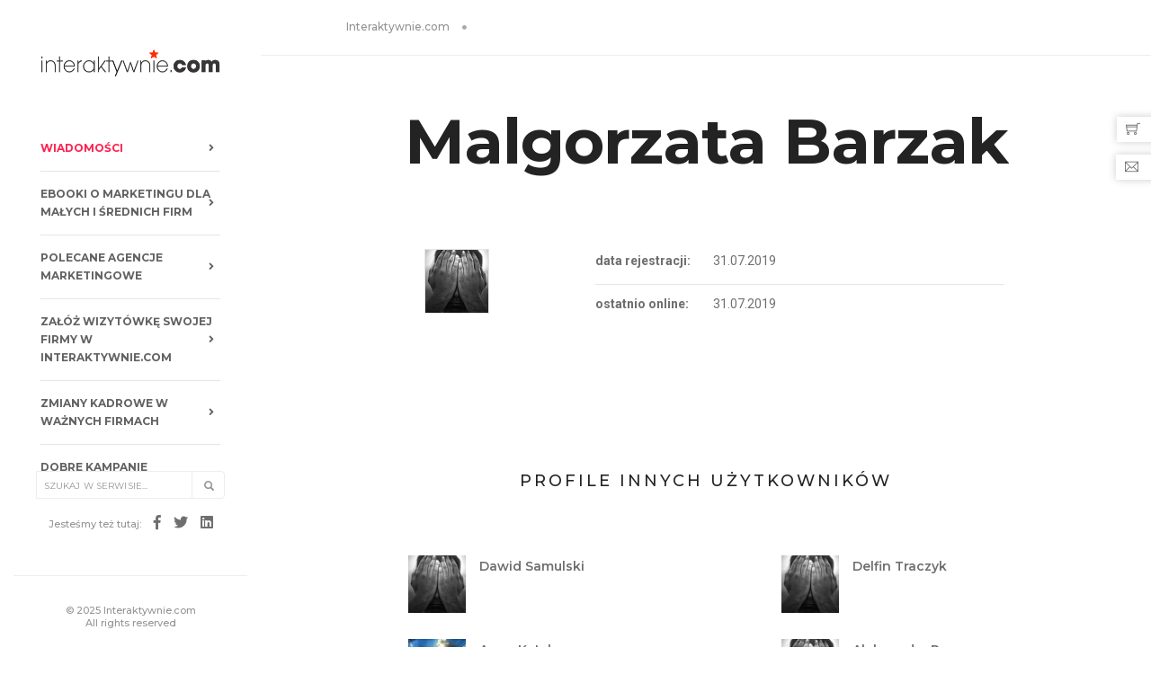

--- FILE ---
content_type: text/html; charset=utf-8
request_url: https://interaktywnie.com/konto/46674/malgorzata-barzak
body_size: 4976
content:


<!doctype html>
<html class="no-js" lang="pl">
<head>
    <!-- Google tag (gtag.js) --> <script async src="https://www.googletagmanager.com/gtag/js?id=G-V7M0TMYNFT"></script> <script> window.dataLayer = window.dataLayer || []; function gtag(){dataLayer.push(arguments);} gtag('js', new Date()); gtag('config', 'G-V7M0TMYNFT'); </script>
    <script async src="https://fundingchoicesmessages.google.com/i/pub-6041649676350995?ers=1" nonce="ZtMwopP5tGsXNTWRItU9jQ"></script><script nonce="ZtMwopP5tGsXNTWRItU9jQ">(function() {function signalGooglefcPresent() {if (!window.frames['googlefcPresent']) {if (document.body) {const iframe = document.createElement('iframe'); iframe.style = 'width: 0; height: 0; border: none; z-index: -1000; left: -1000px; top: -1000px;'; iframe.style.display = 'none'; iframe.name = 'googlefcPresent'; document.body.appendChild(iframe);} else {setTimeout(signalGooglefcPresent, 0);}}}signalGooglefcPresent();})();</script>
    <meta charset="utf-8">
    <meta http-equiv="X-UA-Compatible" content="IE=edge"/>
    <meta name="viewport" content="width=device-width,initial-scale=1.0,maximum-scale=1"/>
    <title> | interaktywnie.com</title>
    
    <meta name="keywords" content="">
    
    
    <meta name="desciption" content="">
    
    <meta name="robots" content="index,all,follow"/>
    
    <link rel="canonical" href=""/>
    
    <meta property="fb:app_id" content="296761753748145"/>

    <!-- TradeDoubler site verification 2499156 -->
    <meta name="verify-v1" content="P5B/J6TA8pBYI+NJZAxfoRdQDE6tsPyKuPGzTiKM73Q="/>
    <meta name="verification" content="47373eebd36345e91403038eac7e128b"/>
    
    <link rel="shortcut icon" href="/public/static/i/fav/favicon.ico">
    <link rel="icon" type="image/png" sizes="114x114" href="/public/static/i/fav/favicon-114x114.png">
    <link rel="apple-touch-icon" sizes="57x57" href="/public/static/i/fav/favicon-52x52.png">
    <link rel="apple-touch-icon" sizes="72x72" href="/public/static/i/fav/favicon-72x72.png">
    <link rel="apple-touch-icon" sizes="114x114" href="/public/static/i/fav/favicon-114x114.png">


    <script type="text/javascript" src="/public/static/js/jquery.js"></script>

    <link rel="stylesheet" type="text/css" href="/public/static/css/bundle_fonts.css"/>
    <link rel="stylesheet" type="text/css" href="/public/static/css/bundle.css"/>
    <link rel="stylesheet" type="text/css" href="/public/static/css/custom.css"/>

    <script>
        var _gaq = _gaq || [];
        _gaq.push(['_setAccount', 'UA-884883-1']);
        _gaq.push(['_setAllowAnchor', true]);
        _gaq.push(['_setDomainName', 'interaktywnie.com']);
        _gaq.push(['_trackPageview']);
        (function () {
            var ga = document.createElement('script');
            ga.type = 'text/javascript';
            ga.async = true;
            ga.src = ('https:' === document.location.protocol ? 'https://' : 'http://') + 'stats.g.doubleclick.net/dc.js';
            var s = document.getElementsByTagName('script')[0];
            s.parentNode.insertBefore(ga, s);
        })();
    </script>


    <script async='async' src='https://www.googletagservices.com/tag/js/gpt.js'></script>
    <script>
        var googletag = googletag || {};
        googletag.cmd = googletag.cmd || [];
    </script>

    <script>
        googletag.cmd.push(function () {
            googletag.defineSlot('/108163292/DesktopSG:Billboard', [[750, 200], [728, 90], [970, 90]], 'div-gpt-ad-1508514903128-2').addService(googletag.pubads());
            googletag.defineSlot('/108163292/DesktopSG:Right:Rectangle1', [300, 250], 'div-gpt-ad-1500662846456-1').addService(googletag.pubads());
            googletag.defineSlot('/108163292/DesktopSG:Skyscrapper', [[120, 600], [120, 240]], 'div-gpt-ad-1500662846456-3').addService(googletag.pubads());
            googletag.pubads().enableSingleRequest();
            googletag.pubads().collapseEmptyDivs();
            googletag.enableServices();
        });
    </script>


    <script async='async' src='https://www.googletagservices.com/tag/js/gpt.js'></script>
    <script>
        var googletag = googletag || {};
        googletag.cmd = googletag.cmd || [];
    </script>

    <script>
        var gptAdSlots = [];
        googletag.cmd.push(function () {
            var mapping0 = googletag.sizeMapping().addSize([1300, 200], [[970, 90], [728, 90], [750, 200]]).addSize([800, 200], [[728, 90], [468, 60], [750, 200]]).addSize([500, 200], [[468, 60], [320, 50]]).addSize([320, 200], [[320, 50], [300, 100], [234, 60]]).build();
            var mapping1 = googletag.sizeMapping().addSize([320, 300], [[300, 250]]).build();
            gptAdSlots[0] = googletag.defineSlot('/108163292/Responsive:Billboard', [[468, 60], [970, 90], [300, 100], [234, 60], [728, 90], [320, 50], [750, 200]], 'div-gpt-ad-1555177860870-0').defineSizeMapping(mapping0).addService(googletag.pubads());
            gptAdSlots[1] = googletag.defineSlot('/108163292/Responsive:Aside:Rectangle', [300, 250], 'div-gpt-ad-1555177771369-0').defineSizeMapping(mapping1).addService(googletag.pubads());
            googletag.pubads().setTargeting("section", "sg");
            googletag.pubads().enableSingleRequest();
            googletag.pubads().collapseEmptyDivs();
            googletag.enableServices();
        });
    </script>

    <!-- Facebook Pixel Code -->
    <script>
        !function (f, b, e, v, n, t, s) {
            if (f.fbq) return;
            n = f.fbq = function () {
                n.callMethod ?
                    n.callMethod.apply(n, arguments) : n.queue.push(arguments)
            };
            if (!f._fbq) f._fbq = n;
            n.push = n;
            n.loaded = !0;
            n.version = '2.0';
            n.queue = [];
            t = b.createElement(e);
            t.async = !0;
            t.src = v;
            s = b.getElementsByTagName(e)[0];
            s.parentNode.insertBefore(t, s)
        }(window, document, 'script',
            'https://connect.facebook.net/en_US/fbevents.js');
        fbq('init', '650031528869237');
        fbq('track', 'PageView');
    </script>
    <noscript>
        <img height="1" width="1" src="https://www.facebook.com/tr?id=650031528869237&ev=PageView&noscript=1" alt=""/>
    </noscript>
    <!-- End Facebook Pixel Code -->
</head>
<body>
<div id="fb-root"></div>
<script>
    window.fbAsyncInit = function () {
        FB.init({
            appId: '296761753748145',
            status: true,
            cookie: true,
            xfbml: true,
            oauth: true,
        });
    };
    (function (d) {
        var js, id = 'facebook-jssdk';
        if (d.getElementById(id)) {
            return;
        }
        js = d.createElement('script');
        js.id = id;
        js.async = true;
        js.src = "//connect.facebook.net/pl_PL/all.js";
        d.getElementsByTagName('head')[0].appendChild(js);
    }(document));
</script>

<!-- start navigation -->
<nav class="navbar no-margin-bottom bootsnav alt-font bg-white sidebar-nav sidebar-nav-style-1">
    <div class="col-md-12 col-sm-12 col-xs-12 sidenav-header">
        <div class="logo-holder">
            <a href="/" class="display-inline-block logo" title="Interaktywnie.com">
                <img alt="Interaktywnie.com" src="/public/static/i/logos/interaktywnie3.gif"/>
            </a>
        </div>
        <button class="navbar-toggle mobile-toggle" type="button" id="mobileToggleSidenav">
            <span></span>
            <span></span>
            <span></span>
        </button>
    </div>


    
<div class="col-md-12 col-sm-12 col-xs-12 no-padding-lr">
        <div id="navbar-menu" class="collapse navbar-collapse no-padding">
            <ul class="nav navbar-nav navbar-left-sidebar font-weight-500">
                 
                <li class="dropdown ">
                    <a href="/biznes" title="Wiadomości">
                        <span class="text-deep-pink">Wiadomości</span>
                        <i class="fas fa-angle-right pull-right"></i>
                    </a>
                    
                </li>
                
                <li class="dropdown ">
                    <a href="/biznes/artykuly/raporty-interaktywnie-com" title="Ebooki o marketingu dla małych i średnich firm">
                        <span>Ebooki o marketingu dla małych i średnich firm</span>
                        <i class="fas fa-angle-right pull-right"></i>
                    </a>
                    
                </li>
                
                <li class="dropdown ">
                    <a href="/wizytowki-firm" title="Polecane agencje marketingowe">
                        <span>Polecane agencje marketingowe</span>
                        <i class="fas fa-angle-right pull-right"></i>
                    </a>
                    
                </li>
                
                <li class="dropdown ">
                    <a href="/rejestracja" title="Załóż wizytówkę swojej firmy w Interaktywnie.com">
                        <span>Załóż wizytówkę swojej firmy w Interaktywnie.com</span>
                        <i class="fas fa-angle-right pull-right"></i>
                    </a>
                    
                </li>
                
                <li class="dropdown ">
                    <a href="/personalia" title="Zmiany kadrowe w ważnych firmach">
                        <span>Zmiany kadrowe w ważnych firmach</span>
                        <i class="fas fa-angle-right pull-right"></i>
                    </a>
                    
                </li>
                
                <li class="dropdown ">
                    <a href="/kreacja" title="Dobre kampanie marketingowe">
                        <span>Dobre kampanie marketingowe</span>
                        <i class="fas fa-angle-right pull-right"></i>
                    </a>
                    
                </li>
                
                <li class="dropdown ">
                    <a href="/badania-i-megapanel" title="Badania marketingowe">
                        <span>Badania marketingowe</span>
                        <i class="fas fa-angle-right pull-right"></i>
                    </a>
                    
                </li>
                
                <li class="dropdown ">
                    <a href="/smartfony-laptypy-tablety/" title="Oprogramowanie dla firm">
                        <span>Oprogramowanie dla firm</span>
                        <i class="fas fa-angle-right pull-right"></i>
                    </a>
                    
                </li>
                
                <li class="dropdown ">
                    <a href="/autopromocja/" title="Turystyka biznesowa">
                        <span>Turystyka biznesowa</span>
                        <i class="fas fa-angle-right pull-right"></i>
                    </a>
                    
                </li>
                
                <li class="dropdown ">
                    <a href="/logowanie" title="Zaloguj się w Interaktywnie.com">
                        <span>Zaloguj się w Interaktywnie.com</span>
                        <i class="fas fa-angle-right pull-right"></i>
                    </a>
                    
                </li>
                
                <li>
                    <div class="side-left-menu-close close-side"></div>
                </li>
            </ul>
        </div>
    </div>


    <div class="col-md-12 position-absolute top-auto bottom-0 left-0 width-100 padding-20px-bottom xs-padding-15px-bottom">
        <div class="footer-holder">
            <form action="/tag/1" method="get" class="navbar-form no-padding search-box"
                  role="search">
                <div class="input-group add-on xs-margin-10px-bottom">
                    <input type="hidden" name="params" value="all">
                    <input class="form-control" placeholder="Szukaj w serwisie..." name="q" id="q" type="text">
                    <div class="input-group-btn">
                        <button class="btn btn-default" type="submit"><i class="glyphicon glyphicon-search"></i>
                        </button>
                    </div>
                </div>
            </form>

            <div class="social-icon-style-8 display-inline-block vertical-align-middle">
                <ul class="small-icon no-margin-bottom">
                    <li><span class="text-medium-gray text-extra-small line-height-none">Jesteśmy też tutaj:</span></li>
                    <li><a class="facebook" href="https://www.facebook.com/interaktywnie/" target="_blank"><i
                            class="fab fa-facebook-f" aria-hidden="true"></i></a></li>
                    <li><a class="twitter" href="https://twitter.com/interaktywnie24" target="_blank"><i
                            class="fab fa-twitter"></i></a></li>
                    <li><a class="linkedin" href="https://www.linkedin.com/company/interaktywnie.com" target="_blank"><i
                            class="fab fa-linkedin"></i></a></li>
                </ul>
            </div>

            <div class="icon-social-medium padding-15px-bottom">
                <div id="fb_like">
                    <div class="fb-like" data-href="http://www.facebook.com/interaktywnie" data-send="false"
                         data-layout="button_count" data-width="450" data-show-faces="false"></div>
                </div>
            </div>
            <div class="text-medium-gray text-extra-small border-top border-color-extra-light-gray padding-twelve-top xs-padding-15px-top">
                &copy; 2025 Interaktywnie.com<br/>All rights reserved
            </div>
        </div>
    </div>
</nav>
<!-- end navigation -->
<div class="sidebar-wrapper mobile-height">
    
        <section class="wow fadeIn padding-20px-tb border-bottom border-color-extra-light-gray">
    <div class="container">
        <div class="row">
            <div class="col-md-12 display-table">
                <div class="display-table-cell vertical-align-middle text-left">
                    <div class="breadcrumb alt-font text-small no-margin-bottom">
                        <ul>
                            <li><a href="/" class="text-medium-gray" title="Strona główna">Interaktywnie.com</a></li>
                            <li class="text-medium-gray"></li>
                        </ul>
                    </div>
                </div>
            </div>
        </div>
    </div>
</section>
    
    
    
    <section class="user-profile-info wow fadeIn padding-30px-top"
             itemscope itemtype="https://schema.org/Person">
        <div class="container padding-two-tb">
            <div class="row">
                <div class="col-md-12 text-center margin-60px-bottom sm-margin-50px-bottom xs-margin-30px-bottom">
                    <h1 class="text-extra-dark-gray alt-font letter-spacing-minus-1 font-weight-700 display-block margin-10px-top"
                        itemprop="name">
                        Malgorzata Barzak </h1>
                </div>
                <div class="col-md-2 col-md-offset-1 line-height-28 last-paragraph-no-margin sm-margin-50px-bottom xs-margin-30px-bottom wow fadeInUp animated">
                    <div class="user-profile-photo">
                        <img alt="Malgorzata Barzak"
                             src="/public/static/i/avatar_default.jpg"
                             itemprop="photo"/>
                        

                    </div>
                </div>
                <div class="col-md-7 col-md-offset-1 line-height-26 wow fadeInUp animated">
                    <ul class="list-style-6 margin-twelve-left">
                        
                        

                        
                        

                        
                        <li class="margin-5px-bottom">
                            <label>data rejestracji:</label>
                            <span>31.07.2019</span>
                        </li>
                        
                        
                        <li class="margin-5px-bottom">
                            <label>ostatnio online:</label>
                            <span>31.07.2019</span>
                        </li>
                        
                        
                    </ul>
                </div>
            </div>
        </div>
    </section>





    <section class="wow fadeIn no-padding-top">
        <div class="container">
            <div class="row">
                <div class="col-md-12 text-center">
                    <div class="text-large letter-spacing-3 alt-font text-extra-dark-gray text-uppercase margin-70px-bottom xs-margin-30px-bottom display-inline-block">
                        Profile innych użytkowników
                    </div>
                </div>
            </div>
            <div class="equalize md-equalize-auto sm-equalize-auto row">
                
                <div class="col-md-5 col-md-offset-1 col-sm-4 col-xs-12 margin-15px-bottom xs-text-center wow fadeInUp">
                    <div class="col-md-3 col-sm-4 col-xs-12 no-padding-left xs-no-padding-lr pull-left xs-margin-15px-bottom">
                        <a title="Dawid Samulski" href="/konto/25907/dawid-samulski">
                            <img alt=""
                                 src="/public/static/i/avatar_default.jpg"/>
                        </a>
                    </div>
                    <div class="col-md-9 col-sm-8 col-xs-12 no-padding">
                    <span class="margin-5px-bottom text-extra-dark-gray alt-font display-block font-weight-600">
                        <a title="" href="/konto/25907/dawid-samulski">Dawid Samulski</a>
                    </span>
                        
                    </div>
                </div>
                
                <div class="col-md-5 col-md-offset-1 col-sm-4 col-xs-12 margin-15px-bottom xs-text-center wow fadeInUp">
                    <div class="col-md-3 col-sm-4 col-xs-12 no-padding-left xs-no-padding-lr pull-left xs-margin-15px-bottom">
                        <a title="Delfin Traczyk" href="/konto/21482/delfin-traczyk">
                            <img alt=""
                                 src="/public/static/i/avatar_default.jpg"/>
                        </a>
                    </div>
                    <div class="col-md-9 col-sm-8 col-xs-12 no-padding">
                    <span class="margin-5px-bottom text-extra-dark-gray alt-font display-block font-weight-600">
                        <a title="" href="/konto/21482/delfin-traczyk">Delfin Traczyk</a>
                    </span>
                        
                    </div>
                </div>
                
                <div class="col-md-5 col-md-offset-1 col-sm-4 col-xs-12 margin-15px-bottom xs-text-center wow fadeInUp">
                    <div class="col-md-3 col-sm-4 col-xs-12 no-padding-left xs-no-padding-lr pull-left xs-margin-15px-bottom">
                        <a title="Anna Kutyka" href="/konto/34385/anna-kutyka">
                            <img alt=""
                                 src="/public/upload/img/profil/05/42/54223_kazantip_sunset_by_magicienjaak.jpg"/>
                        </a>
                    </div>
                    <div class="col-md-9 col-sm-8 col-xs-12 no-padding">
                    <span class="margin-5px-bottom text-extra-dark-gray alt-font display-block font-weight-600">
                        <a title="" href="/konto/34385/anna-kutyka">Anna Kutyka</a>
                    </span>
                        
                        <p class="width-75 md-width-100">
                            e-Menager
                            <br/>
                        </p>
                        
                    </div>
                </div>
                
                <div class="col-md-5 col-md-offset-1 col-sm-4 col-xs-12 margin-15px-bottom xs-text-center wow fadeInUp">
                    <div class="col-md-3 col-sm-4 col-xs-12 no-padding-left xs-no-padding-lr pull-left xs-margin-15px-bottom">
                        <a title="Aleksandra Pen" href="/konto/44582/aleksandra-pen">
                            <img alt=""
                                 src="/public/static/i/avatar_default.jpg"/>
                        </a>
                    </div>
                    <div class="col-md-9 col-sm-8 col-xs-12 no-padding">
                    <span class="margin-5px-bottom text-extra-dark-gray alt-font display-block font-weight-600">
                        <a title="" href="/konto/44582/aleksandra-pen">Aleksandra Pen</a>
                    </span>
                        
                    </div>
                </div>
                
            </div>


        </div>
    </section>




    <!-- start footer -->
    <section class="wow fadeIn md-padding-two-lr sm-no-padding-lr no-padding-top padding-50px-bottom">
<div class="container">
<div class="row equalize sm-col-2-nth">
            <div class="col-lg-4 col-md-6 col-sm-6 col-xs-12 margin-six-bottom md-margin-six-bottom sm-margin-30px-bottom wow fadeInUp last-paragraph-no-margin">
<div class="feature-box-5 position-relative"><i class="icon-desktop text-medium-gray icon-medium"></i>
<div class="feature-content">
<div class="text-extra-dark-gray margin-5px-bottom alt-font font-weight-600"><a href=" /o-nas">O nas</a></div>

<div class="text-extra-dark-gray margin-5px-bottom alt-font font-weight-600"><a href="/redakcja">Redakcja</a></div>
</div>
</div>
</div>

<div class="col-lg-4 col-md-6 col-sm-6 col-xs-12 margin-six-bottom md-margin-six-bottom sm-margin-30px-bottom wow fadeInUp last-paragraph-no-margin" data-wow-delay="0.2s">
<div class="feature-box-5 position-relative"><i class="icon-pricetags text-medium-gray icon-medium"></i>

<div class="feature-content">
<div class="text-extra-dark-gray margin-5px-bottom alt-font font-weight-600"><a href="/reklama">Reklama</a></div>
</div>
</div>
</div>

<div class="col-lg-4 col-md-6 col-sm-6 col-xs-12 margin-six-bottom md-margin-six-bottom sm-margin-30px-bottom wow fadeInUp last-paragraph-no-margin" data-wow-delay="0.4s">
<div class="feature-box-5 position-relative"><i class="icon-chat text-medium-gray icon-medium"></i>

<div class="feature-content">
<div class="text-extra-dark-gray margin-5px-bottom alt-font font-weight-600"><a href="/patronat-medialny">Patronat medialny</a></div>

<div class="text-extra-dark-gray margin-5px-bottom alt-font font-weight-600"><a href="/kontakt">Kontakt</a></div>
</div>
</div>
</div>

<div class="col-lg-4 col-md-6 col-sm-6 col-xs-12 sm-margin-six-bottom md-margin-six-bottom sm-margin-30px-bottom wow fadeInUp last-paragraph-no-margin" data-wow-delay="0.6s">
<div class="feature-box-5 position-relative "><i class="icon-documents text-medium-gray icon-medium"></i>

<div class="feature-content">
<div class="text-extra-dark-gray margin-5px-bottom alt-font font-weight-600"><a href="https://interaktywnie.com/download/273-regulamin">Regulamin</a></div>

<div class="text-extra-dark-gray margin-5px-bottom alt-font font-weight-600"><a href="/polityka-prywatnosci">Polityka prywatności</a></div>
</div>
</div>
</div>

<div class="col-lg-4 col-md-6 col-sm-6 col-xs-12 wow fadeInUp last-paragraph-no-margin" data-wow-delay="1s">
<div class="feature-box-5 position-relative"><i class="icon-tools-2 text-medium-gray icon-medium"></i>

<div class="feature-content">
<div class="text-extra-dark-gray margin-5px-bottom alt-font font-weight-600"><a href="/logowanie">Zaloguj się w portalu</a></div>
</div>
</div>
</div>
        </div>
    </div>
</section>

    <footer class="footer-center-logo bg-light-gray padding-30px-tb xs-padding-30px-tb">
        <div class="container">
            <div class="row">
                <div class="col-md-4 col-sm-4 col-xs-12 text-small alt-font display-table xs-margin-20px-bottom">
                    <div class="display-table-cell vertical-align-middle">
                        <a href="/">
                            <img src="/public/static/i/logos/interaktywnie4Grey.gif"
                                 alt="Interaktywnie.com">
                            <br/>
                            &nbsp;&COPY; by <a href="/">Interaktywnie.com</a> 2025 </a>
                    </div>
                </div>
                <div class="col-md-8 col-sm-8 col-xs-12 display-table">
                    <div class="display-table-cell vertical-align-middle text-small">
                        Używamy plików cookies<br/>
                        Aby lepiej dostosować nasz serwis do tego, co lubisz czytać oraz aby wyświetlić Ci jak najlepiej
                        dopasowaną reklamę,
                        używamy plików cookies. Współpracujemy przy tym z Google.
                        <a href="/polityka-prywatnosci" class="text-black">Tutaj znajdziesz więcej informacji na ten
                            temat.</a>
                    </div>
                </div>
            </div>
        </div>
    </footer>

    <!-- end footer -->
</div>

<!-- start scroll to top -->
<a class="scroll-top-arrow" href="javascript:void(0);"><i class="ti-arrow-up"></i></a>
<!-- end scroll to top  -->

<script type="text/javascript" src="/public/static/js/bundle.js"></script>

<div class="buy-theme alt-font md-display-none">
    <a href="mailto:reklama@interaktywnie.com" target="_blank">
        <i class="ti-shopping-cart"></i>
        <span>Zamów reklamę w portalu</span>
    </a>
</div>
<div class="all-demo alt-font md-display-none">
    <a href="/rejestracja">
        <i class="ti-email"></i>
        <span>Zapisz się na newsletter</span>
    </a>
</div>
</body>
</html>

--- FILE ---
content_type: text/css
request_url: https://interaktywnie.com/public/static/css/custom.css
body_size: -4
content:
#portfolio {
    display: flex;
    flex-wrap: wrap;
    list-style: none;
    margin: 2vmin;
    margin-bottom:20px
}
#portfolio:after {
    content:'';
    display:block;
    flex-grow: 10;
  }
#portfolio li {
  flex-grow: 1;
  margin: 2vmin;
}

#portfolio li a {
    display: block;
}

#portfolio img {
  object-fit: cover;
  object-position: center;
}

#id_honeypot {
    display: none;
}